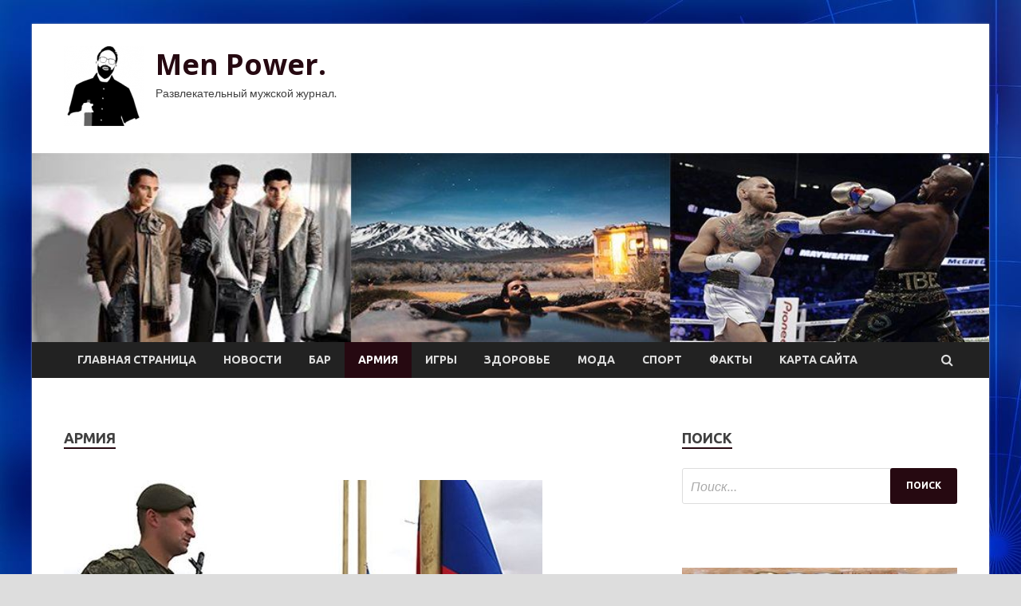

--- FILE ---
content_type: text/html; charset=UTF-8
request_url: http://drvapor.ru/category/armiya/page/8
body_size: 15477
content:
<!DOCTYPE html>
<html lang="ru-RU">
<head>
<meta charset="UTF-8">
<meta name="viewport" content="width=device-width, initial-scale=1">
<link rel="profile" href="http://gmpg.org/xfn/11">

<title>Армия &#8212; Страница 8 &#8212; Men Power.</title>
<meta name='robots' content='max-image-preview:large' />
<link rel='dns-prefetch' href='//fonts.googleapis.com' />
<style id='wp-img-auto-sizes-contain-inline-css' type='text/css'>
img:is([sizes=auto i],[sizes^="auto," i]){contain-intrinsic-size:3000px 1500px}
/*# sourceURL=wp-img-auto-sizes-contain-inline-css */
</style>
<style id='wp-block-library-inline-css' type='text/css'>
:root{--wp-block-synced-color:#7a00df;--wp-block-synced-color--rgb:122,0,223;--wp-bound-block-color:var(--wp-block-synced-color);--wp-editor-canvas-background:#ddd;--wp-admin-theme-color:#007cba;--wp-admin-theme-color--rgb:0,124,186;--wp-admin-theme-color-darker-10:#006ba1;--wp-admin-theme-color-darker-10--rgb:0,107,160.5;--wp-admin-theme-color-darker-20:#005a87;--wp-admin-theme-color-darker-20--rgb:0,90,135;--wp-admin-border-width-focus:2px}@media (min-resolution:192dpi){:root{--wp-admin-border-width-focus:1.5px}}.wp-element-button{cursor:pointer}:root .has-very-light-gray-background-color{background-color:#eee}:root .has-very-dark-gray-background-color{background-color:#313131}:root .has-very-light-gray-color{color:#eee}:root .has-very-dark-gray-color{color:#313131}:root .has-vivid-green-cyan-to-vivid-cyan-blue-gradient-background{background:linear-gradient(135deg,#00d084,#0693e3)}:root .has-purple-crush-gradient-background{background:linear-gradient(135deg,#34e2e4,#4721fb 50%,#ab1dfe)}:root .has-hazy-dawn-gradient-background{background:linear-gradient(135deg,#faaca8,#dad0ec)}:root .has-subdued-olive-gradient-background{background:linear-gradient(135deg,#fafae1,#67a671)}:root .has-atomic-cream-gradient-background{background:linear-gradient(135deg,#fdd79a,#004a59)}:root .has-nightshade-gradient-background{background:linear-gradient(135deg,#330968,#31cdcf)}:root .has-midnight-gradient-background{background:linear-gradient(135deg,#020381,#2874fc)}:root{--wp--preset--font-size--normal:16px;--wp--preset--font-size--huge:42px}.has-regular-font-size{font-size:1em}.has-larger-font-size{font-size:2.625em}.has-normal-font-size{font-size:var(--wp--preset--font-size--normal)}.has-huge-font-size{font-size:var(--wp--preset--font-size--huge)}.has-text-align-center{text-align:center}.has-text-align-left{text-align:left}.has-text-align-right{text-align:right}.has-fit-text{white-space:nowrap!important}#end-resizable-editor-section{display:none}.aligncenter{clear:both}.items-justified-left{justify-content:flex-start}.items-justified-center{justify-content:center}.items-justified-right{justify-content:flex-end}.items-justified-space-between{justify-content:space-between}.screen-reader-text{border:0;clip-path:inset(50%);height:1px;margin:-1px;overflow:hidden;padding:0;position:absolute;width:1px;word-wrap:normal!important}.screen-reader-text:focus{background-color:#ddd;clip-path:none;color:#444;display:block;font-size:1em;height:auto;left:5px;line-height:normal;padding:15px 23px 14px;text-decoration:none;top:5px;width:auto;z-index:100000}html :where(.has-border-color){border-style:solid}html :where([style*=border-top-color]){border-top-style:solid}html :where([style*=border-right-color]){border-right-style:solid}html :where([style*=border-bottom-color]){border-bottom-style:solid}html :where([style*=border-left-color]){border-left-style:solid}html :where([style*=border-width]){border-style:solid}html :where([style*=border-top-width]){border-top-style:solid}html :where([style*=border-right-width]){border-right-style:solid}html :where([style*=border-bottom-width]){border-bottom-style:solid}html :where([style*=border-left-width]){border-left-style:solid}html :where(img[class*=wp-image-]){height:auto;max-width:100%}:where(figure){margin:0 0 1em}html :where(.is-position-sticky){--wp-admin--admin-bar--position-offset:var(--wp-admin--admin-bar--height,0px)}@media screen and (max-width:600px){html :where(.is-position-sticky){--wp-admin--admin-bar--position-offset:0px}}

/*# sourceURL=wp-block-library-inline-css */
</style><style id='global-styles-inline-css' type='text/css'>
:root{--wp--preset--aspect-ratio--square: 1;--wp--preset--aspect-ratio--4-3: 4/3;--wp--preset--aspect-ratio--3-4: 3/4;--wp--preset--aspect-ratio--3-2: 3/2;--wp--preset--aspect-ratio--2-3: 2/3;--wp--preset--aspect-ratio--16-9: 16/9;--wp--preset--aspect-ratio--9-16: 9/16;--wp--preset--color--black: #000000;--wp--preset--color--cyan-bluish-gray: #abb8c3;--wp--preset--color--white: #ffffff;--wp--preset--color--pale-pink: #f78da7;--wp--preset--color--vivid-red: #cf2e2e;--wp--preset--color--luminous-vivid-orange: #ff6900;--wp--preset--color--luminous-vivid-amber: #fcb900;--wp--preset--color--light-green-cyan: #7bdcb5;--wp--preset--color--vivid-green-cyan: #00d084;--wp--preset--color--pale-cyan-blue: #8ed1fc;--wp--preset--color--vivid-cyan-blue: #0693e3;--wp--preset--color--vivid-purple: #9b51e0;--wp--preset--gradient--vivid-cyan-blue-to-vivid-purple: linear-gradient(135deg,rgb(6,147,227) 0%,rgb(155,81,224) 100%);--wp--preset--gradient--light-green-cyan-to-vivid-green-cyan: linear-gradient(135deg,rgb(122,220,180) 0%,rgb(0,208,130) 100%);--wp--preset--gradient--luminous-vivid-amber-to-luminous-vivid-orange: linear-gradient(135deg,rgb(252,185,0) 0%,rgb(255,105,0) 100%);--wp--preset--gradient--luminous-vivid-orange-to-vivid-red: linear-gradient(135deg,rgb(255,105,0) 0%,rgb(207,46,46) 100%);--wp--preset--gradient--very-light-gray-to-cyan-bluish-gray: linear-gradient(135deg,rgb(238,238,238) 0%,rgb(169,184,195) 100%);--wp--preset--gradient--cool-to-warm-spectrum: linear-gradient(135deg,rgb(74,234,220) 0%,rgb(151,120,209) 20%,rgb(207,42,186) 40%,rgb(238,44,130) 60%,rgb(251,105,98) 80%,rgb(254,248,76) 100%);--wp--preset--gradient--blush-light-purple: linear-gradient(135deg,rgb(255,206,236) 0%,rgb(152,150,240) 100%);--wp--preset--gradient--blush-bordeaux: linear-gradient(135deg,rgb(254,205,165) 0%,rgb(254,45,45) 50%,rgb(107,0,62) 100%);--wp--preset--gradient--luminous-dusk: linear-gradient(135deg,rgb(255,203,112) 0%,rgb(199,81,192) 50%,rgb(65,88,208) 100%);--wp--preset--gradient--pale-ocean: linear-gradient(135deg,rgb(255,245,203) 0%,rgb(182,227,212) 50%,rgb(51,167,181) 100%);--wp--preset--gradient--electric-grass: linear-gradient(135deg,rgb(202,248,128) 0%,rgb(113,206,126) 100%);--wp--preset--gradient--midnight: linear-gradient(135deg,rgb(2,3,129) 0%,rgb(40,116,252) 100%);--wp--preset--font-size--small: 13px;--wp--preset--font-size--medium: 20px;--wp--preset--font-size--large: 36px;--wp--preset--font-size--x-large: 42px;--wp--preset--spacing--20: 0.44rem;--wp--preset--spacing--30: 0.67rem;--wp--preset--spacing--40: 1rem;--wp--preset--spacing--50: 1.5rem;--wp--preset--spacing--60: 2.25rem;--wp--preset--spacing--70: 3.38rem;--wp--preset--spacing--80: 5.06rem;--wp--preset--shadow--natural: 6px 6px 9px rgba(0, 0, 0, 0.2);--wp--preset--shadow--deep: 12px 12px 50px rgba(0, 0, 0, 0.4);--wp--preset--shadow--sharp: 6px 6px 0px rgba(0, 0, 0, 0.2);--wp--preset--shadow--outlined: 6px 6px 0px -3px rgb(255, 255, 255), 6px 6px rgb(0, 0, 0);--wp--preset--shadow--crisp: 6px 6px 0px rgb(0, 0, 0);}:where(.is-layout-flex){gap: 0.5em;}:where(.is-layout-grid){gap: 0.5em;}body .is-layout-flex{display: flex;}.is-layout-flex{flex-wrap: wrap;align-items: center;}.is-layout-flex > :is(*, div){margin: 0;}body .is-layout-grid{display: grid;}.is-layout-grid > :is(*, div){margin: 0;}:where(.wp-block-columns.is-layout-flex){gap: 2em;}:where(.wp-block-columns.is-layout-grid){gap: 2em;}:where(.wp-block-post-template.is-layout-flex){gap: 1.25em;}:where(.wp-block-post-template.is-layout-grid){gap: 1.25em;}.has-black-color{color: var(--wp--preset--color--black) !important;}.has-cyan-bluish-gray-color{color: var(--wp--preset--color--cyan-bluish-gray) !important;}.has-white-color{color: var(--wp--preset--color--white) !important;}.has-pale-pink-color{color: var(--wp--preset--color--pale-pink) !important;}.has-vivid-red-color{color: var(--wp--preset--color--vivid-red) !important;}.has-luminous-vivid-orange-color{color: var(--wp--preset--color--luminous-vivid-orange) !important;}.has-luminous-vivid-amber-color{color: var(--wp--preset--color--luminous-vivid-amber) !important;}.has-light-green-cyan-color{color: var(--wp--preset--color--light-green-cyan) !important;}.has-vivid-green-cyan-color{color: var(--wp--preset--color--vivid-green-cyan) !important;}.has-pale-cyan-blue-color{color: var(--wp--preset--color--pale-cyan-blue) !important;}.has-vivid-cyan-blue-color{color: var(--wp--preset--color--vivid-cyan-blue) !important;}.has-vivid-purple-color{color: var(--wp--preset--color--vivid-purple) !important;}.has-black-background-color{background-color: var(--wp--preset--color--black) !important;}.has-cyan-bluish-gray-background-color{background-color: var(--wp--preset--color--cyan-bluish-gray) !important;}.has-white-background-color{background-color: var(--wp--preset--color--white) !important;}.has-pale-pink-background-color{background-color: var(--wp--preset--color--pale-pink) !important;}.has-vivid-red-background-color{background-color: var(--wp--preset--color--vivid-red) !important;}.has-luminous-vivid-orange-background-color{background-color: var(--wp--preset--color--luminous-vivid-orange) !important;}.has-luminous-vivid-amber-background-color{background-color: var(--wp--preset--color--luminous-vivid-amber) !important;}.has-light-green-cyan-background-color{background-color: var(--wp--preset--color--light-green-cyan) !important;}.has-vivid-green-cyan-background-color{background-color: var(--wp--preset--color--vivid-green-cyan) !important;}.has-pale-cyan-blue-background-color{background-color: var(--wp--preset--color--pale-cyan-blue) !important;}.has-vivid-cyan-blue-background-color{background-color: var(--wp--preset--color--vivid-cyan-blue) !important;}.has-vivid-purple-background-color{background-color: var(--wp--preset--color--vivid-purple) !important;}.has-black-border-color{border-color: var(--wp--preset--color--black) !important;}.has-cyan-bluish-gray-border-color{border-color: var(--wp--preset--color--cyan-bluish-gray) !important;}.has-white-border-color{border-color: var(--wp--preset--color--white) !important;}.has-pale-pink-border-color{border-color: var(--wp--preset--color--pale-pink) !important;}.has-vivid-red-border-color{border-color: var(--wp--preset--color--vivid-red) !important;}.has-luminous-vivid-orange-border-color{border-color: var(--wp--preset--color--luminous-vivid-orange) !important;}.has-luminous-vivid-amber-border-color{border-color: var(--wp--preset--color--luminous-vivid-amber) !important;}.has-light-green-cyan-border-color{border-color: var(--wp--preset--color--light-green-cyan) !important;}.has-vivid-green-cyan-border-color{border-color: var(--wp--preset--color--vivid-green-cyan) !important;}.has-pale-cyan-blue-border-color{border-color: var(--wp--preset--color--pale-cyan-blue) !important;}.has-vivid-cyan-blue-border-color{border-color: var(--wp--preset--color--vivid-cyan-blue) !important;}.has-vivid-purple-border-color{border-color: var(--wp--preset--color--vivid-purple) !important;}.has-vivid-cyan-blue-to-vivid-purple-gradient-background{background: var(--wp--preset--gradient--vivid-cyan-blue-to-vivid-purple) !important;}.has-light-green-cyan-to-vivid-green-cyan-gradient-background{background: var(--wp--preset--gradient--light-green-cyan-to-vivid-green-cyan) !important;}.has-luminous-vivid-amber-to-luminous-vivid-orange-gradient-background{background: var(--wp--preset--gradient--luminous-vivid-amber-to-luminous-vivid-orange) !important;}.has-luminous-vivid-orange-to-vivid-red-gradient-background{background: var(--wp--preset--gradient--luminous-vivid-orange-to-vivid-red) !important;}.has-very-light-gray-to-cyan-bluish-gray-gradient-background{background: var(--wp--preset--gradient--very-light-gray-to-cyan-bluish-gray) !important;}.has-cool-to-warm-spectrum-gradient-background{background: var(--wp--preset--gradient--cool-to-warm-spectrum) !important;}.has-blush-light-purple-gradient-background{background: var(--wp--preset--gradient--blush-light-purple) !important;}.has-blush-bordeaux-gradient-background{background: var(--wp--preset--gradient--blush-bordeaux) !important;}.has-luminous-dusk-gradient-background{background: var(--wp--preset--gradient--luminous-dusk) !important;}.has-pale-ocean-gradient-background{background: var(--wp--preset--gradient--pale-ocean) !important;}.has-electric-grass-gradient-background{background: var(--wp--preset--gradient--electric-grass) !important;}.has-midnight-gradient-background{background: var(--wp--preset--gradient--midnight) !important;}.has-small-font-size{font-size: var(--wp--preset--font-size--small) !important;}.has-medium-font-size{font-size: var(--wp--preset--font-size--medium) !important;}.has-large-font-size{font-size: var(--wp--preset--font-size--large) !important;}.has-x-large-font-size{font-size: var(--wp--preset--font-size--x-large) !important;}
/*# sourceURL=global-styles-inline-css */
</style>

<style id='classic-theme-styles-inline-css' type='text/css'>
/*! This file is auto-generated */
.wp-block-button__link{color:#fff;background-color:#32373c;border-radius:9999px;box-shadow:none;text-decoration:none;padding:calc(.667em + 2px) calc(1.333em + 2px);font-size:1.125em}.wp-block-file__button{background:#32373c;color:#fff;text-decoration:none}
/*# sourceURL=/wp-includes/css/classic-themes.min.css */
</style>
<link rel='stylesheet' id='hitmag-style-css' href='http://drvapor.ru/wp-content/themes/hitmag/style.css' type='text/css' media='all' />
<link rel='stylesheet' id='jquery-flexslider-css' href='http://drvapor.ru/wp-content/themes/hitmag/css/flexslider.css' type='text/css' media='screen' />
<link rel='stylesheet' id='jquery-magnific-popup-css' href='http://drvapor.ru/wp-content/themes/hitmag/css/magnific-popup.css' type='text/css' media='all' />
<script type="text/javascript" src="http://drvapor.ru/wp-includes/js/jquery/jquery.min.js" id="jquery-core-js"></script>
<script type="text/javascript" src="http://drvapor.ru/wp-includes/js/jquery/jquery-migrate.min.js" id="jquery-migrate-js"></script>
<script type="text/javascript" id="wp-disable-css-lazy-load-js-extra">
/* <![CDATA[ */
var WpDisableAsyncLinks = {"wp-disable-font-awesome":"http://drvapor.ru/wp-content/themes/hitmag/css/font-awesome.min.css","wp-disable-google-fonts":"//fonts.googleapis.com/css?family=Ubuntu:400,500,700|Lato:400,700,400italic,700italic|Open%20Sans:400,400italic,700&subset=latin,latin-ext"};
//# sourceURL=wp-disable-css-lazy-load-js-extra
/* ]]> */
</script>
<script type="text/javascript" src="http://drvapor.ru/wp-content/plugins/wp-disable/js/css-lazy-load.min.js" id="wp-disable-css-lazy-load-js"></script>
		<style type="text/css">
			
			button,
			input[type="button"],
			input[type="reset"],
			input[type="submit"] {
				background: #260911;
			}

            .th-readmore {
                background: #260911;
            }           

            a:hover {
                color: #260911;
            } 

            .main-navigation a:hover {
                background-color: #260911;
            }

            .main-navigation .current_page_item > a,
            .main-navigation .current-menu-item > a,
            .main-navigation .current_page_ancestor > a,
            .main-navigation .current-menu-ancestor > a {
                background-color: #260911;
            }

            .post-navigation .post-title:hover {
                color: #260911;
            }

            .top-navigation a:hover {
                color: #260911;
            }

            .top-navigation ul ul a:hover {
                background: #260911;
            }

            #top-nav-button:hover {
                color: #260911;
            }

            .responsive-mainnav li a:hover,
            .responsive-topnav li a:hover {
                background: #260911;
            }

            #hm-search-form .search-form .search-submit {
                background-color: #260911;
            }

            .nav-links .current {
                background: #260911;
            }

            .widget-title {
                border-bottom: 2px solid #260911;
            }

            .footer-widget-title {
                border-bottom: 2px solid #260911;
            }

            .widget-area a:hover {
                color: #260911;
            }

            .footer-widget-area a:hover {
                color: #260911;
            }

            .site-info a:hover {
                color: #260911;
            }

            .search-form .search-submit {
                background: #260911;
            }

            .hmb-entry-title a:hover {
                color: #260911;
            }

            .hmb-entry-meta a:hover,
            .hms-meta a:hover {
                color: #260911;
            }

            .hms-title a:hover {
                color: #260911;
            }

            .hmw-grid-post .post-title a:hover {
                color: #260911;
            }

            .footer-widget-area .hmw-grid-post .post-title a:hover,
            .footer-widget-area .hmb-entry-title a:hover,
            .footer-widget-area .hms-title a:hover {
                color: #260911;
            }

            .hm-tabs-wdt .ui-state-active {
                border-bottom: 2px solid #260911;
            }

            a.hm-viewall {
                background: #260911;
            }

            #hitmag-tags a,
            .widget_tag_cloud .tagcloud a {
                background: #260911;
            }

            .site-title a {
                color: #260911;
            }

            .hitmag-post .entry-title a:hover {
                color: #260911;
            }

            .hitmag-post .entry-meta a:hover {
                color: #260911;
            }

            .cat-links a {
                color: #260911;
            }

            .hitmag-single .entry-meta a:hover {
                color: #260911;
            }

            .hitmag-single .author a:hover {
                color: #260911;
            }

            .hm-author-content .author-posts-link {
                color: #260911;
            }

            .hm-tags-links a:hover {
                background: #260911;
            }

            .hm-tagged {
                background: #260911;
            }

            .hm-edit-link a.post-edit-link {
                background: #260911;
            }

            .arc-page-title {
                border-bottom: 2px solid #260911;
            }

            .srch-page-title {
                border-bottom: 2px solid #260911;
            }

            .hm-slider-details .cat-links {
                background: #260911;
            }

            .hm-rel-post .post-title a:hover {
                color: #260911;
            }

            .comment-author a {
                color: #260911;
            }

            .comment-metadata a:hover,
            .comment-metadata a:focus,
            .pingback .comment-edit-link:hover,
            .pingback .comment-edit-link:focus {
                color: #260911;
            }

            .comment-reply-link:hover,
            .comment-reply-link:focus {
                background: #260911;
            }

            .required {
                color: #260911;
            }

            .comment-reply-title small a:before {
                color: #260911;
            }		</style>
	<style type="text/css" id="custom-background-css">
body.custom-background { background-image: url("http://drvapor.ru/wp-content/uploads/2021/09/sinyaya.jpg"); background-position: left top; background-size: auto; background-repeat: repeat; background-attachment: scroll; }
</style>
	<link rel="icon" href="http://drvapor.ru/wp-content/uploads/2021/09/men-150x150.png" sizes="32x32" />
<link rel="icon" href="http://drvapor.ru/wp-content/uploads/2021/09/men-e1632297087880.png" sizes="192x192" />
<link rel="apple-touch-icon" href="http://drvapor.ru/wp-content/uploads/2021/09/men-e1632297087880.png" />
<meta name="msapplication-TileImage" content="http://drvapor.ru/wp-content/uploads/2021/09/men-e1632297087880.png" />
<link rel="alternate" type="application/rss+xml" title="RSS" href="http://drvapor.ru/rsslatest.xml" /></head>

<body class="archive paged category category-armiya category-8 custom-background wp-custom-logo paged-8 category-paged-8 wp-theme-hitmag hfeed th-right-sidebar">

<div id="page" class="site hitmag-wrapper">
	<a class="skip-link screen-reader-text" href="#content">Перейти к содержимому</a>

	<header id="masthead" class="site-header" role="banner">
		
		
		<div class="header-main-area">
			<div class="hm-container">
			<div class="site-branding">
				<div class="site-branding-content">
					<div class="hm-logo">
						<a href="http://drvapor.ru/" class="custom-logo-link" rel="home"><img width="100" height="100" src="http://drvapor.ru/wp-content/uploads/2021/09/men-e1632297087880.png" class="custom-logo" alt="Men Power." decoding="async" /></a>					</div><!-- .hm-logo -->

					<div class="hm-site-title">
													<p class="site-title"><a href="http://drvapor.ru/" rel="home">Men Power.</a></p>
													<p class="site-description">Развлекательный мужской журнал.</p>
											</div><!-- .hm-site-title -->
				</div><!-- .site-branding-content -->
			</div><!-- .site-branding -->

						</div><!-- .hm-container -->
		</div><!-- .header-main-area -->

		<div class="hm-header-image"><img src="http://drvapor.ru/wp-content/uploads/2021/09/men_power_croped.jpg" height="199" width="1008" alt="" /></div>
		<div class="hm-nav-container">
			<nav id="site-navigation" class="main-navigation" role="navigation">
				<div class="hm-container">
				<div class="menu-glavnoe-menyu-container"><ul id="primary-menu" class="menu"><li id="menu-item-16" class="menu-item menu-item-type-custom menu-item-object-custom menu-item-home menu-item-16"><a href="http://drvapor.ru/">Главная страница</a></li>
<li id="menu-item-135" class="menu-item menu-item-type-taxonomy menu-item-object-category menu-item-135"><a href="http://drvapor.ru/category/novosti">Новости</a></li>
<li id="menu-item-128" class="menu-item menu-item-type-taxonomy menu-item-object-category menu-item-128"><a href="http://drvapor.ru/category/bar">Бар</a></li>
<li id="menu-item-129" class="menu-item menu-item-type-taxonomy menu-item-object-category current-menu-item menu-item-129"><a href="http://drvapor.ru/category/armiya" aria-current="page">Армия</a></li>
<li id="menu-item-130" class="menu-item menu-item-type-taxonomy menu-item-object-category menu-item-130"><a href="http://drvapor.ru/category/igry">Игры</a></li>
<li id="menu-item-133" class="menu-item menu-item-type-taxonomy menu-item-object-category menu-item-133"><a href="http://drvapor.ru/category/zdorove">Здоровье</a></li>
<li id="menu-item-131" class="menu-item menu-item-type-taxonomy menu-item-object-category menu-item-131"><a href="http://drvapor.ru/category/moda">Мода</a></li>
<li id="menu-item-134" class="menu-item menu-item-type-taxonomy menu-item-object-category menu-item-134"><a href="http://drvapor.ru/category/sport">Спорт</a></li>
<li id="menu-item-132" class="menu-item menu-item-type-taxonomy menu-item-object-category menu-item-132"><a href="http://drvapor.ru/category/fakty">Факты</a></li>
<li id="menu-item-136" class="menu-item menu-item-type-post_type menu-item-object-page menu-item-136"><a href="http://drvapor.ru/karta-sajta">Карта сайта</a></li>
</ul></div>
									<div class="hm-search-button-icon"></div>
					<div class="hm-search-box-container">
						<div class="hm-search-box">
							<form role="search" method="get" class="search-form" action="http://drvapor.ru/">
				<label>
					<span class="screen-reader-text">Найти:</span>
					<input type="search" class="search-field" placeholder="Поиск&hellip;" value="" name="s" />
				</label>
				<input type="submit" class="search-submit" value="Поиск" />
			</form>						</div><!-- th-search-box -->
					</div><!-- .th-search-box-container -->
								</div><!-- .hm-container -->
			</nav><!-- #site-navigation -->
			<a href="#" class="navbutton" id="main-nav-button">Главное меню</a>
			<div class="responsive-mainnav"></div>
		</div><!-- .hm-nav-container -->

		
	</header><!-- #masthead -->

	<div id="content" class="site-content">
		<div class="hm-container">

<div id="primary" class="content-area">
	<main id="main" class="site-main" role="main">

		
			<header class="page-header">
				<h1 class="page-title arc-page-title">Армия</h1>			</header><!-- .page-header -->

			<div class="posts-wrap th-large-posts">
<article id="post-248" class="hitmag-post post-248 post type-post status-publish format-standard has-post-thumbnail hentry category-armiya">
	
			<a href="http://drvapor.ru/armiya/ychastnikov-ycheniia-selenga-2021-torjestvenno-vstretili-na-stancii-maant-v-mongolii.html" title="Участников учения «Селенга-2021» торжественно встретили на станции «Мааньт» в Монголии">
			<div class="archive-thumb">
			<img width="600" height="340" src="http://drvapor.ru/wp-content/uploads/2021/09/uchastnikov-uchenija-selenga-2021-torzhestvenno-vstretili-na-stancii-maant-v-mongolii-0d94ed2.jpg" class="attachment-hitmag-featured size-hitmag-featured wp-post-image" alt="" decoding="async" fetchpriority="high" srcset="http://drvapor.ru/wp-content/uploads/2021/09/uchastnikov-uchenija-selenga-2021-torzhestvenno-vstretili-na-stancii-maant-v-mongolii-0d94ed2.jpg 600w, http://drvapor.ru/wp-content/uploads/2021/09/uchastnikov-uchenija-selenga-2021-torzhestvenno-vstretili-na-stancii-maant-v-mongolii-0d94ed2-300x170.jpg 300w" sizes="(max-width: 600px) 100vw, 600px" />			</div><!-- .archive-thumb -->
		</a>
		
	<div class="archive-content">
		<header class="entry-header">
			<div class="cat-links"><a href="http://drvapor.ru/category/armiya" rel="category tag">Армия</a></div><h3 class="entry-title"><a href="http://drvapor.ru/armiya/ychastnikov-ycheniia-selenga-2021-torjestvenno-vstretili-na-stancii-maant-v-mongolii.html" rel="bookmark">Участников учения «Селенга-2021» торжественно встретили на станции «Мааньт» в Монголии</a></h3>			<div class="entry-meta">
				<span class="comments-link"><a href="http://drvapor.ru/armiya/ychastnikov-ycheniia-selenga-2021-torjestvenno-vstretili-na-stancii-maant-v-mongolii.html#respond">Оставьте комментарий</a></span>			</div><!-- .entry-meta -->
					</header><!-- .entry-header -->

		<div class="entry-summary">
			<p>Церемония открытия российско-монгольского учения Селенга-2017 в пустыне Гоби в Монголии. 31 августа 2017.Источник изображения: © Фото : Минобороны РФ Торжественная встреча первого железнодорожного воинского эшелона с вооружением и военной техникой &hellip; </p>
					<a href="http://drvapor.ru/armiya/ychastnikov-ycheniia-selenga-2021-torjestvenno-vstretili-na-stancii-maant-v-mongolii.html" class="th-readmore">Подробнее</a>
				
		</div><!-- .entry-summary -->
		
	</div><!-- .archive-content -->
</article><!-- #post-## -->
<article id="post-158" class="hitmag-post post-158 post type-post status-publish format-standard has-post-thumbnail hentry category-armiya">
	
			<a href="http://drvapor.ru/armiya/na-kryliah-nochi-vdv-nachnyt-otrabatyvat-masshtabnye-vysadki-v-temnote.html" title="На крыльях ночи: ВДВ начнут отрабатывать масштабные высадки в темноте">
			<div class="archive-thumb">
			<img width="600" height="337" src="http://drvapor.ru/wp-content/uploads/2021/09/na-kryljah-nochi-vdv-nachnut-otrabatyvat-masshtabnye-vysadki-v-temnote-5eede74.jpg" class="attachment-hitmag-featured size-hitmag-featured wp-post-image" alt="" decoding="async" srcset="http://drvapor.ru/wp-content/uploads/2021/09/na-kryljah-nochi-vdv-nachnut-otrabatyvat-masshtabnye-vysadki-v-temnote-5eede74.jpg 600w, http://drvapor.ru/wp-content/uploads/2021/09/na-kryljah-nochi-vdv-nachnut-otrabatyvat-masshtabnye-vysadki-v-temnote-5eede74-300x169.jpg 300w" sizes="(max-width: 600px) 100vw, 600px" />			</div><!-- .archive-thumb -->
		</a>
		
	<div class="archive-content">
		<header class="entry-header">
			<div class="cat-links"><a href="http://drvapor.ru/category/armiya" rel="category tag">Армия</a></div><h3 class="entry-title"><a href="http://drvapor.ru/armiya/na-kryliah-nochi-vdv-nachnyt-otrabatyvat-masshtabnye-vysadki-v-temnote.html" rel="bookmark">На крыльях ночи: ВДВ начнут отрабатывать масштабные высадки в темноте</a></h3>			<div class="entry-meta">
				<span class="comments-link"><a href="http://drvapor.ru/armiya/na-kryliah-nochi-vdv-nachnyt-otrabatyvat-masshtabnye-vysadki-v-temnote.html#respond">Оставьте комментарий</a></span>			</div><!-- .entry-meta -->
					</header><!-- .entry-header -->

		<div class="entry-summary">
			<p>Источник изображения: Фото: ИЗВЕСТИЯ/Кристина Кормилицына Минобороны готовит воздушно-десантные войска к регулярным масштабным ночным высадкам, сообщили &#171;Известиям&#187; источники в военном ведомстве. Эксперимент по десантированию крупных сил в темное время суток на</p>
					<a href="http://drvapor.ru/armiya/na-kryliah-nochi-vdv-nachnyt-otrabatyvat-masshtabnye-vysadki-v-temnote.html" class="th-readmore">Подробнее</a>
				
		</div><!-- .entry-summary -->
		
	</div><!-- .archive-content -->
</article><!-- #post-## -->
<article id="post-156" class="hitmag-post post-156 post type-post status-publish format-standard has-post-thumbnail hentry category-armiya">
	
			<a href="http://drvapor.ru/armiya/oboronka-vystypaet-lokomotivom-indystrialnogo-razvitiia.html" title="«Оборонка» выступает локомотивом индустриального развития">
			<div class="archive-thumb">
			<img width="600" height="400" src="http://drvapor.ru/wp-content/uploads/2021/09/oboronka-vystupaet-lokomotivom-industrialnogo-razvitija-fd38442.jpg" class="attachment-hitmag-featured size-hitmag-featured wp-post-image" alt="" decoding="async" srcset="http://drvapor.ru/wp-content/uploads/2021/09/oboronka-vystupaet-lokomotivom-industrialnogo-razvitija-fd38442.jpg 600w, http://drvapor.ru/wp-content/uploads/2021/09/oboronka-vystupaet-lokomotivom-industrialnogo-razvitija-fd38442-300x200.jpg 300w" sizes="(max-width: 600px) 100vw, 600px" />			</div><!-- .archive-thumb -->
		</a>
		
	<div class="archive-content">
		<header class="entry-header">
			<div class="cat-links"><a href="http://drvapor.ru/category/armiya" rel="category tag">Армия</a></div><h3 class="entry-title"><a href="http://drvapor.ru/armiya/oboronka-vystypaet-lokomotivom-indystrialnogo-razvitiia.html" rel="bookmark">«Оборонка» выступает локомотивом индустриального развития</a></h3>			<div class="entry-meta">
				<span class="comments-link"><a href="http://drvapor.ru/armiya/oboronka-vystypaet-lokomotivom-indystrialnogo-razvitiia.html#respond">Оставьте комментарий</a></span>			</div><!-- .entry-meta -->
					</header><!-- .entry-header -->

		<div class="entry-summary">
			<p>Владимир Путин в режиме видеоконференцсвязи провел встречу с губернатором Тульской области Алексеем</p>
					<a href="http://drvapor.ru/armiya/oboronka-vystypaet-lokomotivom-indystrialnogo-razvitiia.html" class="th-readmore">Подробнее</a>
				
		</div><!-- .entry-summary -->
		
	</div><!-- .archive-content -->
</article><!-- #post-## -->
<article id="post-154" class="hitmag-post post-154 post type-post status-publish format-standard has-post-thumbnail hentry category-armiya">
	
			<a href="http://drvapor.ru/armiya/rosoboroneksport-prodvigaet-grajdanskyu-prodykciu-predpriiatii-rossiiskogo-opk-v-64-strany-mira.html" title="Рособоронэкспорт продвигает гражданскую продукцию предприятий российского ОПК в 64 страны мира">
			<div class="archive-thumb">
			<img width="600" height="385" src="http://drvapor.ru/wp-content/uploads/2021/09/rosoboroneksport-prodvigaet-grazhdanskuju-produkciju-predprijatij-rossijskogo-opk-v-64-strany-mira-d4012e9.jpg" class="attachment-hitmag-featured size-hitmag-featured wp-post-image" alt="" decoding="async" loading="lazy" srcset="http://drvapor.ru/wp-content/uploads/2021/09/rosoboroneksport-prodvigaet-grazhdanskuju-produkciju-predprijatij-rossijskogo-opk-v-64-strany-mira-d4012e9.jpg 600w, http://drvapor.ru/wp-content/uploads/2021/09/rosoboroneksport-prodvigaet-grazhdanskuju-produkciju-predprijatij-rossijskogo-opk-v-64-strany-mira-d4012e9-300x193.jpg 300w" sizes="auto, (max-width: 600px) 100vw, 600px" />			</div><!-- .archive-thumb -->
		</a>
		
	<div class="archive-content">
		<header class="entry-header">
			<div class="cat-links"><a href="http://drvapor.ru/category/armiya" rel="category tag">Армия</a></div><h3 class="entry-title"><a href="http://drvapor.ru/armiya/rosoboroneksport-prodvigaet-grajdanskyu-prodykciu-predpriiatii-rossiiskogo-opk-v-64-strany-mira.html" rel="bookmark">Рособоронэкспорт продвигает гражданскую продукцию предприятий российского ОПК в 64 страны мира</a></h3>			<div class="entry-meta">
				<span class="comments-link"><a href="http://drvapor.ru/armiya/rosoboroneksport-prodvigaet-grajdanskyu-prodykciu-predpriiatii-rossiiskogo-opk-v-64-strany-mira.html#respond">Оставьте комментарий</a></span>			</div><!-- .entry-meta -->
					</header><!-- .entry-header -->

		<div class="entry-summary">
			<p>Генеральный директор компании &#171;Рособоронэкспорт&#187; Александр Михеев.Источник изображения: © Юрий Смитюк/ТАСС ЦАМТО, 22 сентября. Генеральный директор АО &#171;Рособоронэкспорт&#187; (входит в ГК Ростех), зампредседателя Союзмаша России Александр Михеев 22 сентября принял участие &hellip; </p>
					<a href="http://drvapor.ru/armiya/rosoboroneksport-prodvigaet-grajdanskyu-prodykciu-predpriiatii-rossiiskogo-opk-v-64-strany-mira.html" class="th-readmore">Подробнее</a>
				
		</div><!-- .entry-summary -->
		
	</div><!-- .archive-content -->
</article><!-- #post-## -->
<article id="post-61" class="hitmag-post post-61 post type-post status-publish format-standard has-post-thumbnail hentry category-armiya">
	
			<a href="http://drvapor.ru/armiya/v-rossii-planiryut-yvelichit-budjet-na-mobilizacionnyi-rezerv-na-154-mlrd-ryblei.html" title="В России планируют увеличить бюджет на мобилизационный резерв на 15,4 млрд рублей">
			<div class="archive-thumb">
			<img width="600" height="399" src="http://drvapor.ru/wp-content/uploads/2021/09/v-rossii-planirujut-uvelichit-bjudzhet-na-mobilizacionnyj-rezerv-na-154-mlrd-rublej-d59a2d4.jpg" class="attachment-hitmag-featured size-hitmag-featured wp-post-image" alt="" decoding="async" loading="lazy" srcset="http://drvapor.ru/wp-content/uploads/2021/09/v-rossii-planirujut-uvelichit-bjudzhet-na-mobilizacionnyj-rezerv-na-154-mlrd-rublej-d59a2d4.jpg 600w, http://drvapor.ru/wp-content/uploads/2021/09/v-rossii-planirujut-uvelichit-bjudzhet-na-mobilizacionnyj-rezerv-na-154-mlrd-rublej-d59a2d4-300x200.jpg 300w" sizes="auto, (max-width: 600px) 100vw, 600px" />			</div><!-- .archive-thumb -->
		</a>
		
	<div class="archive-content">
		<header class="entry-header">
			<div class="cat-links"><a href="http://drvapor.ru/category/armiya" rel="category tag">Армия</a></div><h3 class="entry-title"><a href="http://drvapor.ru/armiya/v-rossii-planiryut-yvelichit-budjet-na-mobilizacionnyi-rezerv-na-154-mlrd-ryblei.html" rel="bookmark">В России планируют увеличить бюджет на мобилизационный резерв на 15,4 млрд рублей</a></h3>			<div class="entry-meta">
				<span class="comments-link"><a href="http://drvapor.ru/armiya/v-rossii-planiryut-yvelichit-budjet-na-mobilizacionnyi-rezerv-na-154-mlrd-ryblei.html#respond">Оставьте комментарий</a></span>			</div><!-- .entry-meta -->
					</header><!-- .entry-header -->

		<div class="entry-summary">
			<p>Резервистов будут готовить на военных сборах, условия их временной службы пропишут в контракте.Источник изображения: Сергей Фадеичев / ТАСС Зарезервированные бюджетные ассигнования на создание людского резерва ВС составят: в 2022 году &hellip; </p>
					<a href="http://drvapor.ru/armiya/v-rossii-planiryut-yvelichit-budjet-na-mobilizacionnyi-rezerv-na-154-mlrd-ryblei.html" class="th-readmore">Подробнее</a>
				
		</div><!-- .entry-summary -->
		
	</div><!-- .archive-content -->
</article><!-- #post-## -->
<article id="post-59" class="hitmag-post post-59 post type-post status-publish format-standard has-post-thumbnail hentry category-armiya">
	
			<a href="http://drvapor.ru/armiya/oboronnye-rashody-rf-v-blijaishie-tri-goda-prevysiat-108-trln-ryb.html" title="Оборонные расходы РФ в ближайшие три года превысят 10,8 трлн руб">
			<div class="archive-thumb">
			<img width="600" height="367" src="http://drvapor.ru/wp-content/uploads/2021/09/oboronnye-rashody-rf-v-blizhajshie-tri-goda-prevysjat-108-trln-rub-111a11b.jpg" class="attachment-hitmag-featured size-hitmag-featured wp-post-image" alt="" decoding="async" loading="lazy" srcset="http://drvapor.ru/wp-content/uploads/2021/09/oboronnye-rashody-rf-v-blizhajshie-tri-goda-prevysjat-108-trln-rub-111a11b.jpg 600w, http://drvapor.ru/wp-content/uploads/2021/09/oboronnye-rashody-rf-v-blizhajshie-tri-goda-prevysjat-108-trln-rub-111a11b-300x184.jpg 300w" sizes="auto, (max-width: 600px) 100vw, 600px" />			</div><!-- .archive-thumb -->
		</a>
		
	<div class="archive-content">
		<header class="entry-header">
			<div class="cat-links"><a href="http://drvapor.ru/category/armiya" rel="category tag">Армия</a></div><h3 class="entry-title"><a href="http://drvapor.ru/armiya/oboronnye-rashody-rf-v-blijaishie-tri-goda-prevysiat-108-trln-ryb.html" rel="bookmark">Оборонные расходы РФ в ближайшие три года превысят 10,8 трлн руб</a></h3>			<div class="entry-meta">
				<span class="comments-link"><a href="http://drvapor.ru/armiya/oboronnye-rashody-rf-v-blijaishie-tri-goda-prevysiat-108-trln-ryb.html#respond">Оставьте комментарий</a></span>			</div><!-- .entry-meta -->
					</header><!-- .entry-header -->

		<div class="entry-summary">
			<p>Военный парад, посвящённый 72-й годовщине Победы, в городах России.Источник изображения: © РИА Новости, Алексей Даничев Москва. 21 сентября. ИНТЕРФАКС &#8212; Расходы России на национальную оборону в 2022-2024 годах составят более &hellip; </p>
					<a href="http://drvapor.ru/armiya/oboronnye-rashody-rf-v-blijaishie-tri-goda-prevysiat-108-trln-ryb.html" class="th-readmore">Подробнее</a>
				
		</div><!-- .entry-summary -->
		
	</div><!-- .archive-content -->
</article><!-- #post-## -->
<article id="post-57" class="hitmag-post post-57 post type-post status-publish format-standard has-post-thumbnail hentry category-armiya">
	
			<a href="http://drvapor.ru/armiya/rossiia-v-2022-gody-potratit-na-nacionalnyu-oborony-351-trln-ryblei.html" title="Россия в 2022 году потратит на национальную оборону 3,51 трлн рублей">
			<div class="archive-thumb">
			<img width="600" height="352" src="http://drvapor.ru/wp-content/uploads/2021/09/rossija-v-2022-godu-potratit-na-nacionalnuju-oboronu-351-trln-rublej-1e58ae9.jpg" class="attachment-hitmag-featured size-hitmag-featured wp-post-image" alt="" decoding="async" loading="lazy" srcset="http://drvapor.ru/wp-content/uploads/2021/09/rossija-v-2022-godu-potratit-na-nacionalnuju-oboronu-351-trln-rublej-1e58ae9.jpg 600w, http://drvapor.ru/wp-content/uploads/2021/09/rossija-v-2022-godu-potratit-na-nacionalnuju-oboronu-351-trln-rublej-1e58ae9-300x176.jpg 300w" sizes="auto, (max-width: 600px) 100vw, 600px" />			</div><!-- .archive-thumb -->
		</a>
		
	<div class="archive-content">
		<header class="entry-header">
			<div class="cat-links"><a href="http://drvapor.ru/category/armiya" rel="category tag">Армия</a></div><h3 class="entry-title"><a href="http://drvapor.ru/armiya/rossiia-v-2022-gody-potratit-na-nacionalnyu-oborony-351-trln-ryblei.html" rel="bookmark">Россия в 2022 году потратит на национальную оборону 3,51 трлн рублей</a></h3>			<div class="entry-meta">
				<span class="comments-link"><a href="http://drvapor.ru/armiya/rossiia-v-2022-gody-potratit-na-nacionalnyu-oborony-351-trln-ryblei.html#respond">Оставьте комментарий</a></span>			</div><!-- .entry-meta -->
					</header><!-- .entry-header -->

		<div class="entry-summary">
			<p>Военнослужащие ВС РФ.Источник изображения: https://tehnowar.ru/ В 2023 и 2024 годах этот показатель достигнет 3,55 и 3,81 трлн рублей, говорится в пояснительной записке к проекту федерального бюджета МОСКВА, 21 сентября. /ТАСС/. &hellip; </p>
					<a href="http://drvapor.ru/armiya/rossiia-v-2022-gody-potratit-na-nacionalnyu-oborony-351-trln-ryblei.html" class="th-readmore">Подробнее</a>
				
		</div><!-- .entry-summary -->
		
	</div><!-- .archive-content -->
</article><!-- #post-## --></div><!-- .posts-wrap -->
	<nav class="navigation pagination" aria-label="Пагинация записей">
		<h2 class="screen-reader-text">Пагинация записей</h2>
		<div class="nav-links"><a class="prev page-numbers" href="http://drvapor.ru/category/armiya/page/7">Назад</a>
<a class="page-numbers" href="http://drvapor.ru/category/armiya/">1</a>
<span class="page-numbers dots">&hellip;</span>
<a class="page-numbers" href="http://drvapor.ru/category/armiya/page/7">7</a>
<span aria-current="page" class="page-numbers current">8</span></div>
	</nav>
	</main><!-- #main -->
</div><!-- #primary -->

<p></p>


<aside id="secondary" class="widget-area" role="complementary">
	<section id="search-3" class="widget widget_search"><h4 class="widget-title">Поиск</h4><form role="search" method="get" class="search-form" action="http://drvapor.ru/">
				<label>
					<span class="screen-reader-text">Найти:</span>
					<input type="search" class="search-field" placeholder="Поиск&hellip;" value="" name="s" />
				</label>
				<input type="submit" class="search-submit" value="Поиск" />
			</form></section><section id="execphp-2" class="widget widget_execphp">			<div class="execphpwidget"></div>
		</section><section id="hitmag_dual_category_posts-2" class="widget widget_hitmag_dual_category_posts">		<!-- Category 1 -->
		<div class="hm-dualc-left">
			
                                                                    
                        <div class="hmbd-post">
                                                            <a href="http://drvapor.ru/fakty/kakimi-prodyktami-vam-stoit-zapastis-na-chernyi-den.html" title="Какими продуктами вам стоит запастись на черный день"><img width="348" height="215" src="http://drvapor.ru/wp-content/uploads/2021/09/kakimi-produktami-vam-stoit-zapastis-na-chernyj-den-9bd8a38-348x215.jpg" class="attachment-hitmag-grid size-hitmag-grid wp-post-image" alt="" decoding="async" loading="lazy" /></a>
                            
                            <div class="cat-links"><a href="http://drvapor.ru/category/fakty" rel="category tag">Факты</a></div>
                            <h3 class="hmb-entry-title"><a href="http://drvapor.ru/fakty/kakimi-prodyktami-vam-stoit-zapastis-na-chernyi-den.html" rel="bookmark">Какими продуктами вам стоит запастись на черный день</a></h3>						

                            <div class="hmb-entry-meta">
                                <span class="comments-link"><a href="http://drvapor.ru/fakty/kakimi-prodyktami-vam-stoit-zapastis-na-chernyi-den.html#respond">Оставьте комментарий</a></span>                            </div><!-- .entry-meta -->

                            <div class="hmb-entry-summary"><p>В целях экономии многие предпочитают покупать продукты с запасом на «черный день». Но экономия должна быть экономной – каждый продукт имеет срок годности и условия хранения, при нарушении которых ваши &hellip; </p>
</div>
                        </div><!-- .hmbd-post -->

                                                                                                    <div class="hms-post">
                                                            <div class="hms-thumb">
                                    <a href="http://drvapor.ru/fakty/7-proverennyh-sposobov-zashitit-dachy-ot-vorov-zimoi.html" rel="bookmark" title="7 проверенных способов защитить дачу от воров зимой">	
                                        <img width="135" height="93" src="http://drvapor.ru/wp-content/uploads/2021/09/7-proverennyh-sposobov-zashhitit-dachu-ot-vorov-zimoj-f7f0189-135x93.jpg" class="attachment-hitmag-thumbnail size-hitmag-thumbnail wp-post-image" alt="" decoding="async" loading="lazy" />                                    </a>
                                </div>
                                                        <div class="hms-details">
                                <h3 class="hms-title"><a href="http://drvapor.ru/fakty/7-proverennyh-sposobov-zashitit-dachy-ot-vorov-zimoi.html" rel="bookmark">7 проверенных способов защитить дачу от воров зимой</a></h3>                                <p class="hms-meta"><time class="entry-date published updated" datetime="2021-09-29T15:25:03+03:00">29.09.2021</time></p>
                            </div>
                        </div>
                                                                                                    <div class="hms-post">
                                                            <div class="hms-thumb">
                                    <a href="http://drvapor.ru/fakty/tom-iam-s-kartoshkoi-i-ragy-vmesto-krem-sypa-kak-ylychshit-ekzoticheskie-bluda-shepotochkoi-rysskoi-dyshi.html" rel="bookmark" title="Том ям с картошкой и рагу вместо крем-супа: Как улучшить экзотические блюда «щепоточкой» русской души">	
                                        <img width="135" height="93" src="http://drvapor.ru/wp-content/uploads/2021/09/tom-jam-s-kartoshkoj-i-ragu-vmesto-krem-supa-kak-uluchshit-ekzoticheskie-bljuda-shhepotochkoj-russkoj-dushi-2c750d2-135x93.jpg" class="attachment-hitmag-thumbnail size-hitmag-thumbnail wp-post-image" alt="" decoding="async" loading="lazy" />                                    </a>
                                </div>
                                                        <div class="hms-details">
                                <h3 class="hms-title"><a href="http://drvapor.ru/fakty/tom-iam-s-kartoshkoi-i-ragy-vmesto-krem-sypa-kak-ylychshit-ekzoticheskie-bluda-shepotochkoi-rysskoi-dyshi.html" rel="bookmark">Том ям с картошкой и рагу вместо крем-супа: Как улучшить экзотические блюда «щепоточкой» русской души</a></h3>                                <p class="hms-meta"><time class="entry-date published updated" datetime="2021-09-26T07:25:05+03:00">26.09.2021</time></p>
                            </div>
                        </div>
                                                                                                    <div class="hms-post">
                                                            <div class="hms-thumb">
                                    <a href="http://drvapor.ru/fakty/na-grile-v-glazyri-i-s-chesnokom-6-idei-interesnyh-i-neobychnyh-blud-iz-arbyza.html" rel="bookmark" title="На гриле, в глазури и с чесноком: 6 идей интересных и необычных блюд из арбуза">	
                                        <img width="135" height="93" src="http://drvapor.ru/wp-content/uploads/2021/09/na-grile-v-glazuri-i-s-chesnokom-6-idej-interesnyh-i-neobychnyh-bljud-iz-arbuza-c7ef13c-135x93.jpg" class="attachment-hitmag-thumbnail size-hitmag-thumbnail wp-post-image" alt="" decoding="async" loading="lazy" />                                    </a>
                                </div>
                                                        <div class="hms-details">
                                <h3 class="hms-title"><a href="http://drvapor.ru/fakty/na-grile-v-glazyri-i-s-chesnokom-6-idei-interesnyh-i-neobychnyh-blud-iz-arbyza.html" rel="bookmark">На гриле, в глазури и с чесноком: 6 идей интересных и необычных блюд из арбуза</a></h3>                                <p class="hms-meta"><time class="entry-date published updated" datetime="2021-09-26T07:25:03+03:00">26.09.2021</time></p>
                            </div>
                        </div>
                                                                                                    <div class="hms-post">
                                                            <div class="hms-thumb">
                                    <a href="http://drvapor.ru/fakty/chto-delat-s-kabachkami-kotorymi-zabrosali-rodstvenniki-3-neobychnyh-recepta.html" rel="bookmark" title="Что делать с кабачками, которыми забросали родственники: 3 необычных рецепта">	
                                        <img width="135" height="93" src="http://drvapor.ru/wp-content/uploads/2021/09/chto-delat-s-kabachkami-kotorymi-zabrosali-rodstvenniki-3-neobychnyh-recepta-4b05739-135x93.jpg" class="attachment-hitmag-thumbnail size-hitmag-thumbnail wp-post-image" alt="" decoding="async" loading="lazy" />                                    </a>
                                </div>
                                                        <div class="hms-details">
                                <h3 class="hms-title"><a href="http://drvapor.ru/fakty/chto-delat-s-kabachkami-kotorymi-zabrosali-rodstvenniki-3-neobychnyh-recepta.html" rel="bookmark">Что делать с кабачками, которыми забросали родственники: 3 необычных рецепта</a></h3>                                <p class="hms-meta"><time class="entry-date published updated" datetime="2021-09-26T07:25:03+03:00">26.09.2021</time></p>
                            </div>
                        </div>
                                                                                                    <div class="hms-post">
                                                            <div class="hms-thumb">
                                    <a href="http://drvapor.ru/fakty/5-ekzoticheskih-analogov-grechki-kotorymi-mojno-raznoobrazit-menu.html" rel="bookmark" title="5 «экзотических» аналогов гречки, которыми можно разнообразить меню">	
                                        <img width="135" height="93" src="http://drvapor.ru/wp-content/uploads/2021/09/5-ekzoticheskih-analogov-grechki-kotorymi-mozhno-raznoobrazit-menju-1144694-135x93.jpg" class="attachment-hitmag-thumbnail size-hitmag-thumbnail wp-post-image" alt="" decoding="async" loading="lazy" />                                    </a>
                                </div>
                                                        <div class="hms-details">
                                <h3 class="hms-title"><a href="http://drvapor.ru/fakty/5-ekzoticheskih-analogov-grechki-kotorymi-mojno-raznoobrazit-menu.html" rel="bookmark">5 «экзотических» аналогов гречки, которыми можно разнообразить меню</a></h3>                                <p class="hms-meta"><time class="entry-date published updated" datetime="2021-09-25T23:25:06+03:00">25.09.2021</time></p>
                            </div>
                        </div>
                                                                                    
		</div><!-- .hm-dualc-left -->


		<!-- Category 2 -->

		<div class="hm-dualc-right">
			
							
                            
                    <div class="hmbd-post">
                                                    <a href="http://drvapor.ru/sport/spartak-oderjal-volevyu-pobedy-nad-napoli-v-lige-evropy.html" title="«Спартак» одержал волевую победу над «Наполи» в Лиге Европы"><img width="348" height="215" src="http://drvapor.ru/wp-content/uploads/2021/10/spartak-oderzhal-volevuju-pobedu-nad-napoli-vnbsplige-evropy-f350b14-348x215.jpg" class="attachment-hitmag-grid size-hitmag-grid wp-post-image" alt="" decoding="async" loading="lazy" /></a>
                        
                        <div class="cat-links"><a href="http://drvapor.ru/category/sport" rel="category tag">Спорт</a></div>
                        <h3 class="hmb-entry-title"><a href="http://drvapor.ru/sport/spartak-oderjal-volevyu-pobedy-nad-napoli-v-lige-evropy.html" rel="bookmark">«Спартак» одержал волевую победу над «Наполи» в Лиге Европы</a></h3>						
                        
                        <div class="hmb-entry-meta">
                                <span class="comments-link"><a href="http://drvapor.ru/sport/spartak-oderjal-volevyu-pobedy-nad-napoli-v-lige-evropy.html#respond">Оставьте комментарий</a></span>                        </div><!-- .entry-meta -->
                        <div class="hmb-entry-summary"><p>В матче второго тура группового этапа Лиги Европы сезона-2021/2022 «Наполи» встречался со «Спартаком». Игра проходила на стадионе «Диего Армандо Марадона (Сан-Паоло)» в Неаполе (Италия). Матч начался в 19:45 мск. Противостояние &hellip; </p>
</div>
                    </div><!-- .hmdb-post -->
                    
                                                                    
                    <div class="hms-post">
                                                    <div class="hms-thumb">
                                <a href="http://drvapor.ru/sport/pele-vypisali-iz-bolnicy-na-himioterapiu.html" rel="bookmark" title="Пеле выписали из больницы на химиотерапию">	
                                    <img width="135" height="93" src="http://drvapor.ru/wp-content/uploads/2021/10/pele-vypisali-iznbspbolnicy-nanbsphimioterapiju-65deb52-135x93.jpg" class="attachment-hitmag-thumbnail size-hitmag-thumbnail wp-post-image" alt="" decoding="async" loading="lazy" />                                </a>
                            </div>
                                                <div class="hms-details">
                            <h3 class="hms-title"><a href="http://drvapor.ru/sport/pele-vypisali-iz-bolnicy-na-himioterapiu.html" rel="bookmark">Пеле выписали из больницы на химиотерапию</a></h3>                            <p class="hms-meta"><time class="entry-date published updated" datetime="2021-10-01T09:25:03+03:00">01.10.2021</time></p>
                        </div>
                    </div>

                                                                    
                    <div class="hms-post">
                                                    <div class="hms-thumb">
                                <a href="http://drvapor.ru/sport/san-hose-obygral-anahaim-v-tovarisheskom-matche-y-kniazeva-assist.html" rel="bookmark" title="«Сан-Хосе» обыграл «Анахайм» в товарищеском матче, у Князева ассист">	
                                    <img width="135" height="93" src="http://drvapor.ru/wp-content/uploads/2021/10/san-hose-obygral-anahajm-vnbsptovarishheskom-matche-unbspknjazeva-assist-7cb857d-135x93.jpg" class="attachment-hitmag-thumbnail size-hitmag-thumbnail wp-post-image" alt="" decoding="async" loading="lazy" />                                </a>
                            </div>
                                                <div class="hms-details">
                            <h3 class="hms-title"><a href="http://drvapor.ru/sport/san-hose-obygral-anahaim-v-tovarisheskom-matche-y-kniazeva-assist.html" rel="bookmark">«Сан-Хосе» обыграл «Анахайм» в товарищеском матче, у Князева ассист</a></h3>                            <p class="hms-meta"><time class="entry-date published updated" datetime="2021-10-01T09:25:02+03:00">01.10.2021</time></p>
                        </div>
                    </div>

                                                                    
                    <div class="hms-post">
                                                    <div class="hms-thumb">
                                <a href="http://drvapor.ru/sport/spalleti-pojalovalsia-na-arbitra-posle-porajeniia-napoli-ot-spartaka.html" rel="bookmark" title="Спаллети пожаловался на арбитра после поражения «Наполи» от «Спартака»">	
                                    <img width="135" height="93" src="http://drvapor.ru/wp-content/uploads/2021/09/spalleti-pozhalovalsja-nanbsparbitra-posle-porazhenija-napoli-otnbspspartaka-56017be-135x93.jpg" class="attachment-hitmag-thumbnail size-hitmag-thumbnail wp-post-image" alt="" decoding="async" loading="lazy" />                                </a>
                            </div>
                                                <div class="hms-details">
                            <h3 class="hms-title"><a href="http://drvapor.ru/sport/spalleti-pojalovalsia-na-arbitra-posle-porajeniia-napoli-ot-spartaka.html" rel="bookmark">Спаллети пожаловался на арбитра после поражения «Наполи» от «Спартака»</a></h3>                            <p class="hms-meta"><time class="entry-date published updated" datetime="2021-10-01T01:25:03+03:00">01.10.2021</time></p>
                        </div>
                    </div>

                                                                    
                    <div class="hms-post">
                                                    <div class="hms-thumb">
                                <a href="http://drvapor.ru/sport/ignashevich-mojet-vozglavit-klyb-fnl.html" rel="bookmark" title="Игнашевич может возглавить клуб ФНЛ">	
                                    <img width="135" height="93" src="http://drvapor.ru/wp-content/uploads/2021/09/ignashevich-mozhet-vozglavit-klub-fnl-a58f1ff-135x93.jpg" class="attachment-hitmag-thumbnail size-hitmag-thumbnail wp-post-image" alt="" decoding="async" loading="lazy" />                                </a>
                            </div>
                                                <div class="hms-details">
                            <h3 class="hms-title"><a href="http://drvapor.ru/sport/ignashevich-mojet-vozglavit-klyb-fnl.html" rel="bookmark">Игнашевич может возглавить клуб ФНЛ</a></h3>                            <p class="hms-meta"><time class="entry-date published updated" datetime="2021-10-01T01:25:02+03:00">01.10.2021</time></p>
                        </div>
                    </div>

                                                                    
                    <div class="hms-post">
                                                    <div class="hms-thumb">
                                <a href="http://drvapor.ru/sport/lacio-yverenno-obygral-lokomotiv-v-matche-ligi-evropy.html" rel="bookmark" title="«Лацио» уверенно обыграл «Локомотив» в матче Лиги Европы">	
                                    <img width="135" height="93" src="http://drvapor.ru/wp-content/uploads/2021/09/lacio-uverenno-obygral-lokomotiv-vnbspmatche-ligi-evropy-e6e0da7-135x93.jpg" class="attachment-hitmag-thumbnail size-hitmag-thumbnail wp-post-image" alt="" decoding="async" loading="lazy" />                                </a>
                            </div>
                                                <div class="hms-details">
                            <h3 class="hms-title"><a href="http://drvapor.ru/sport/lacio-yverenno-obygral-lokomotiv-v-matche-ligi-evropy.html" rel="bookmark">«Лацио» уверенно обыграл «Локомотив» в матче Лиги Европы</a></h3>                            <p class="hms-meta"><time class="entry-date published updated" datetime="2021-10-01T01:25:02+03:00">01.10.2021</time></p>
                        </div>
                    </div>

                                                                                
		</div><!--.hm-dualc-right-->


</section>
		<section id="recent-posts-3" class="widget widget_recent_entries">
		<h4 class="widget-title">Последние записи</h4>
		<ul>
											<li>
					<a href="http://drvapor.ru/zdorove/infekcionist-nazval-tretu-volny-koronavirysa-samoi-tiajeloi.html">Инфекционист назвал третью волну коронавируса самой тяжелой</a>
									</li>
											<li>
					<a href="http://drvapor.ru/zdorove/vrach-rasskazala-chem-opasen-goriachii-chai-pri-prostyde.html">Врач рассказала, чем опасен горячий чай при простуде</a>
									</li>
											<li>
					<a href="http://drvapor.ru/igry/capcom-bydet-delat-stavky-na-pk-k-2023-gody-prodaji-igr-na-etoi-platforme-mogyt-sravniatsia-s-konsolnymi.html">Capcom будет делать ставку на ПК — к 2023 году продажи игр на этой платформе могут сравняться с консольными</a>
									</li>
											<li>
					<a href="http://drvapor.ru/igry/lost-judgment-ot-sozdatelei-yakuza-vozglavila-iaponskii-chart-death-stranding-dlia-playstation-5-na-22-meste.html">Lost Judgment от создателей Yakuza возглавила японский чарт, Death Stranding для PlayStation 5 на 22 месте</a>
									</li>
											<li>
					<a href="http://drvapor.ru/igry/deshevle-eshe-ne-bylo-novoe-specialnoe-predlojenie-ot-ps-store-dlia-igrokov-playstation-4-i-playstation-5.html">Дешевле еще не было: Новое специальное предложение от PS Store для игроков PlayStation 4 и PlayStation 5</a>
									</li>
					</ul>

		</section></aside><!-- #secondary -->	</div><!-- .hm-container -->
	</div><!-- #content -->

	<footer id="colophon" class="site-footer" role="contentinfo">
		<div class="hm-container">
			<div class="footer-widget-area">
				<div class="footer-sidebar" role="complementary">
					<aside id="custom_html-2" class="widget_text widget widget_custom_html"><div class="textwidget custom-html-widget"><p><noindex> <font size="1"><br>
	На сайте могут быть опубликованы материалы 18+! <br>
При цитировании ссылка на источник обязательна.<br>
	</font><br>
</noindex></p></div></aside>				</div><!-- .footer-sidebar -->
		
				<div class="footer-sidebar" role="complementary">
					<aside id="custom_html-3" class="widget_text widget widget_custom_html"><div class="textwidget custom-html-widget"><noindex>
<!--LiveInternet counter--><a href="https://www.liveinternet.ru/click"
target="_blank"><img id="licntE236" width="88" height="31" style="border:0" 
title="LiveInternet: показано число просмотров за 24 часа, посетителей за 24 часа и за сегодня"
src="[data-uri]"
alt=""/></a><script>(function(d,s){d.getElementById("licntE236").src=
"https://counter.yadro.ru/hit?t20.11;r"+escape(d.referrer)+
((typeof(s)=="undefined")?"":";s"+s.width+"*"+s.height+"*"+
(s.colorDepth?s.colorDepth:s.pixelDepth))+";u"+escape(d.URL)+
";h"+escape(d.title.substring(0,150))+";"+Math.random()})
(document,screen)</script><!--/LiveInternet-->
</noindex></div></aside>				</div><!-- .footer-sidebar -->		

				<div class="footer-sidebar" role="complementary">
					<aside id="custom_html-4" class="widget_text widget widget_custom_html"><div class="textwidget custom-html-widget"><p><noindex><font size="1"><br>
	Все материалы на данном сайте взяты из открытых источников и предоставляются исключительно в ознакомительных целях. Права на материалы принадлежат их владельцам. Администрация сайта ответственности за содержание материала не несет. Если Вы обнаружили на нашем сайте материалы, которые нарушают авторские права, принадлежащие Вам, Вашей компании или организации, пожалуйста, сообщите нам.<br>
	</font><br>
</noindex></p></div></aside>				</div><!-- .footer-sidebar -->			
			</div><!-- .footer-widget-area -->
		</div><!-- .hm-container -->

		<div class="site-info">
			<div class="hm-container">
				<div class="site-info-owner">
					Авторские права &#169; 2026 <a href="http://drvapor.ru/" title="Men Power." >Men Power.</a>.				</div>			
				<div class="site-info-designer">
					
					<span class="sep">  </span>
					
					<span class="sep">  </span>
					
				</div>
			</div><!-- .hm-container -->
		</div><!-- .site-info -->
	</footer><!-- #colophon -->
</div><!-- #page -->


<script type="text/javascript">
<!--
var _acic={dataProvider:10};(function(){var e=document.createElement("script");e.type="text/javascript";e.async=true;e.src="https://www.acint.net/aci.js";var t=document.getElementsByTagName("script")[0];t.parentNode.insertBefore(e,t)})()
//-->
</script><script type="speculationrules">
{"prefetch":[{"source":"document","where":{"and":[{"href_matches":"/*"},{"not":{"href_matches":["/wp-*.php","/wp-admin/*","/wp-content/uploads/*","/wp-content/*","/wp-content/plugins/*","/wp-content/themes/hitmag/*","/*\\?(.+)"]}},{"not":{"selector_matches":"a[rel~=\"nofollow\"]"}},{"not":{"selector_matches":".no-prefetch, .no-prefetch a"}}]},"eagerness":"conservative"}]}
</script>
<script type="text/javascript" src="http://drvapor.ru/wp-content/themes/hitmag/js/navigation.js" id="hitmag-navigation-js"></script>
<script type="text/javascript" src="http://drvapor.ru/wp-content/themes/hitmag/js/skip-link-focus-fix.js" id="hitmag-skip-link-focus-fix-js"></script>
<script type="text/javascript" src="http://drvapor.ru/wp-content/themes/hitmag/js/jquery.flexslider-min.js" id="jquery-flexslider-js"></script>
<script type="text/javascript" src="http://drvapor.ru/wp-content/themes/hitmag/js/scripts.js" id="hitmag-scripts-js"></script>
<script type="text/javascript" src="http://drvapor.ru/wp-content/themes/hitmag/js/jquery.magnific-popup.min.js" id="jquery-magnific-popup-js"></script>
</body>
</html>